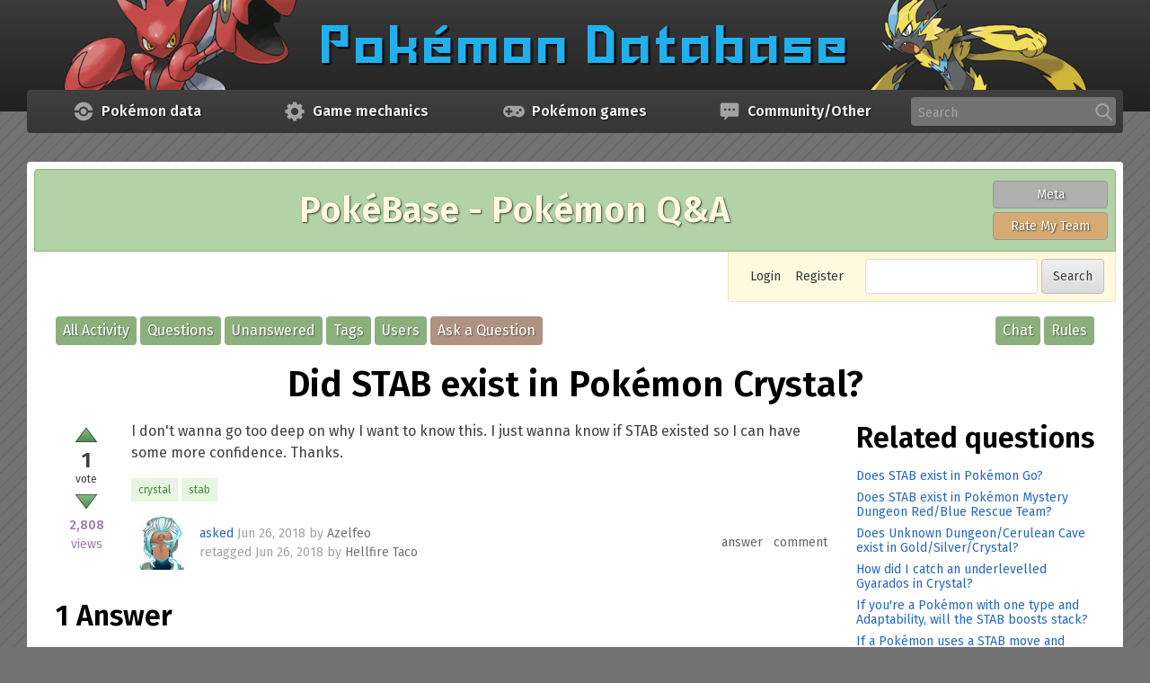

--- FILE ---
content_type: text/html; charset=utf-8
request_url: https://pokemondb.net/pokebase/305460/did-stab-exist-in-pokemon-crystal
body_size: 7182
content:
<!DOCTYPE html>
<html lang="en" itemscope itemtype="https://schema.org/QAPage">
<!-- Powered by Question2Answer - http://www.question2answer.org/ -->
<head>
<meta charset="utf-8">
<title>Did STAB exist in Pokémon Crystal? - PokéBase Pokémon Answers</title>
<link rel="preconnect" href="https://img.pokemondb.net">
<link rel="preconnect" href="https://s.pokemondb.net">
<link rel="dns-prefetch" href="https://www.gravatar.com">
<link rel="preload" href="/static/fonts/fira-sans-v17-latin-400.woff2" as="font" type="font/woff2" crossorigin>
<link rel="preload" href="/static/fonts/fira-sans-v17-latin-400i.woff2" as="font" type="font/woff2" crossorigin>
<link rel="preload" href="/static/fonts/fira-sans-v17-latin-600.woff2" as="font" type="font/woff2" crossorigin>
<link rel="stylesheet" href="/static/css/pokemondb-597e7dc95a.css">
<link rel="stylesheet" href="/static/css/pokebase-a060112af3.css">
<link rel="canonical" href="https://pokemondb.net/pokebase/305460/did-stab-exist-in-pokemon-crystal">
<link rel="search" type="application/opensearchdescription+xml" title="PokéBase Pokémon Answers" href="../opensearch.xml">
<meta itemprop="name" content="Did STAB exist in Pokémon Crystal?">
<script>var localDbVersions = 260119;</script>
<script src="/static/js/jquery-2c872dbe60.min.js"></script>
<script defer src="/static/js/global-b07c1b928a.js"></script>
<noscript>
<style>.main-menu-item:hover > .main-menu-sub { visibility: visible; opacity: 1; }</style>
</noscript>
<script>
var qa_root = '..\/';
var qa_request = '305460\/did-stab-exist-in-pokemon-crystal';
</script>
<script src="../qa-content/qa-global.js?1.8.6"></script>

			<style>
				.qa-q-list-item { transition: opacity .5s; }
				.qa-q-item-spoiler { opacity: 0.1; }
				.qa-q-item-spoiler:hover { opacity: 1; }
			</style>
			<script>
			$(function () {
				var showSpoilers = localStorage.getItem("showspoilers") || 1;
				if (showSpoilers == 1) {
					$(".qa-q-item-spoiler").removeClass("qa-q-item-spoiler");
					$("#btnSpoilers").text("Hide spoilers");
				}
				else {
					$(".qa-q-list-item:has(a.qa-tag-link[href$=legends-za])").addClass("qa-q-item-spoiler");
					$("#btnSpoilers").text("Show spoilers");
				}

				$("#btnSpoilers").click(function () {
					showSpoilers = localStorage.getItem("showspoilers") || 1;
					if (showSpoilers == 1) {
						localStorage.setItem("showspoilers", 0);
						$(".qa-q-list-item:has(a.qa-tag-link[href$=legends-za])").addClass("qa-q-item-spoiler");
						$("#btnSpoilers").text("Show spoilers");
					}
					else {
						localStorage.setItem("showspoilers", 1);
						$(".qa-q-item-spoiler").removeClass("qa-q-item-spoiler");
						$("#btnSpoilers").text("Hide spoilers");
					}
				});
			});
			</script>
		
<meta name="viewport" content="width=device-width, initial-scale=1">
<link rel="shortcut icon" type="image/x-icon" href="/favicon.ico">
<link rel="apple-touch-icon-precomposed" href="/apple-touch-icon-precomposed.png">
<style>
.wmd-button > span { background-image: url('../qa-plugin/markdown-editor/pagedown/wmd-buttons.png') }

</style>


</head>
<body
class="qa-template-question qa-body-js-off"
>
<script>
var b = document.getElementsByTagName('body')[0];
b.className = b.className.replace('qa-body-js-off', 'qa-body-js-on');
</script>

<header class="main-header">
	<div class="grid-container">
		<a href="/" class="header-logo">
	<picture>
		<source type="image/avif" media="(min-width: 900px)" width="1140" height="100"
			srcset="https://img.pokemondb.net/design/avif/header-lg.avif">
		<source type="image/avif" media="(min-width: 620px)" width="807" height="100"
			srcset="https://img.pokemondb.net/design/avif/header-md.avif, https://img.pokemondb.net/design/avif/header-md-2x.avif 2x">
		<source type="image/avif" width="367" height="100"
			srcset="https://img.pokemondb.net/design/avif/header-sm.avif, https://img.pokemondb.net/design/avif/header-sm-2x.avif 2x">
		<source type="image/png" media="(min-width: 900px)" width="1140" height="100"
			srcset="https://img.pokemondb.net/design/header-lg.png">
		<source type="image/png" media="(min-width: 620px)" width="807" height="100"
			srcset="https://img.pokemondb.net/design/header-md.png, https://img.pokemondb.net/design/header-md-2x.png 2x">
		<img src="https://img.pokemondb.net/design/header-sm.png" alt="Pokemon Database logo, with Scizor"
			srcset="https://img.pokemondb.net/design/header-sm-2x.png 2x" fetchpriority="high">
	</picture>
</a>
	</div>
</header>


<nav class="main-menu grid-container">
	<ul class="main-menu-list">
			<li class="main-menu-item">
			<a class="main-menu-heading" href="/sitemap">
				<svg xmlns="http://www.w3.org/2000/svg" viewBox="0 0 512 512" class="main-menu-icon img-fixed" width="24" height="24" aria-label="Pokeball icon" role="img"><g fill="#a3a3a3"><path d="M229.7 36.8A220.9 220.9 0 0 0 37.5 224.9l-.4 4.3h106.5l1.4-4.7a116.3 116.3 0 0 1 73-77.5 114.7 114.7 0 0 1 149 79l.9 3.2H475l-1.7-10.1A220 220 0 0 0 281 36.7c-12-1.4-39.3-1.4-51.2 0z"/><path d="M239.7 185a74 74 0 0 0-49.7 40.3 73 73 0 0 0 15.4 82.3 72.1 72.1 0 0 0 101.9-1.2 68.8 68.8 0 0 0 20.6-50.7 69.1 69.1 0 0 0-21-51.2 73.3 73.3 0 0 0-33-19c-7.6-2.1-26.4-2.3-34.2-.5z"/><path d="M37.5 286.3a220.5 220.5 0 0 0 436 4.5l1.5-8.9H367.9l-1 3.2a130 130 0 0 1-17.7 37.6 144 144 0 0 1-26.9 26.8 142 142 0 0 1-30.7 15.4 96.3 96.3 0 0 1-35.8 5.3 90 90 0 0 1-22.5-1.7 114 114 0 0 1-58.6-31.7 110.1 110.1 0 0 1-28.3-46l-2.9-8.9H37l.6 4.4h-.1z"/></g></svg>				<span class="main-menu-title">Data</span>
				<span class="main-menu-title-long">Pokémon data</span>
			</a>
			<ul class="main-menu-sub">
												<li><a href="/pokedex">Pokédex</a></li>
																<li><a href="/move">Moves</a></li>
																<li><a href="/type">Type chart</a></li>
																<li><a href="/ability">Abilities</a></li>
																<li><a href="/item">Items</a></li>
																<li><a href="/evolution">Evolution chains</a></li>
																<li><a href="/location">Pokémon locations</a></li>
																<li><a href="/sprites">Sprite gallery</a></li>
																<li class="main-menu-hr-title">Quick links</li>
																<li><a href="/pokedex/national">National Pokédex</a></li>
																<li><a href="/pokedex/all">Pokémon list with stats</a></li>
																<li><a href="/pokedex/game/legends-arceus">Legends: Arceus Pokédex</a></li>
																<li><a href="/pokedex/game/scarlet-violet">Scarlet &amp; Violet Pokédex</a></li>
										</ul>
		</li>
			<li class="main-menu-item">
			<a class="main-menu-heading" href="/sitemap">
				<svg xmlns="http://www.w3.org/2000/svg" viewBox="0 0 512 512" class="main-menu-icon img-fixed" width="24" height="24" aria-label="Mechanics icon" role="img"><path fill="#a3a3a3" d="M479.5 297.5v-82l-50.3-8.4a156.5 156.5 0 0 0-16-38.3l30-40.8-57.7-58.8-42 29c-12-6.5-25-12.2-38.2-15.9L297 33h-82l-8.3 50.3a163 163 0 0 0-38.3 16l-41-29.1L68.8 128l29.9 41A184 184 0 0 0 82.8 208l-50.3 7.4v82l50.3 8.3a163 163 0 0 0 16 38.3l-30 41.7 57.6 57.6 42-29.7a184 184 0 0 0 39 15.8l8.4 49.5h82l8.3-50.4c13.1-3.7 26-9.3 38.3-15.8l41.9 29.8 57.6-57.8-29.7-42c6.4-12 12-24 15.8-38.1l49.3-7.4.2.2zM255.8 342c-47.5 0-85.7-38.3-85.7-85.7s39.1-85.7 85.7-85.7 85.8 38.3 85.8 85.7-38.3 85.7-85.8 85.7z"/></svg>				<span class="main-menu-title">Mechanics</span>
				<span class="main-menu-title-long">Game mechanics</span>
			</a>
			<ul class="main-menu-sub">
												<li><a href="/mechanics/breeding">Breeding &amp; egg groups</a></li>
																<li><a href="/mechanics/move-tutors">Move Tutors</a></li>
																<li><a href="/type/dual">Dual type chart</a></li>
																<li><a href="/ev">Effort Values (EVs)</a></li>
																<li><a href="/mechanics/natures">Natures</a></li>
																<li><a href="/mechanics/hidden">IVs/Personality</a></li>
																<li class="main-menu-hr-title">Useful tools</li>
																<li><a href="/tools/moveset-search">Moveset searcher</a></li>
																<li><a href="/tools/type-coverage">Type coverage checker</a></li>
																<li><a href="/tools/text-list">Text list generator</a></li>
										</ul>
		</li>
			<li class="main-menu-item">
			<a class="main-menu-heading" href="/sitemap">
				<svg xmlns="http://www.w3.org/2000/svg" viewBox="0 0 512 512" class="main-menu-icon img-fixed" width="24" height="24" aria-label="Game controller icon" role="img"><path fill="#a3a3a3" fill-rule="evenodd" d="M117.4 121.9c-104.8 14.6-152 142.6-82.2 222.9 48 55 131.9 62.7 187.2 17l4.6-3.8H285l4.6 3.7c55.3 45.8 139.3 38.2 187.2-17 70.2-80.6 22.4-208.6-83.1-222.9-14.8-2-261.9-2-276.2 0m42.8 52.8c2.2 2.2 2.2 2.7 2.5 29.4l.3 27.2h53.5l2.4 2.5c3.8 3.8 3.8 40.8 0 44.6l-2.4 2.4H163l-.3 27.2c-.4 35 2.2 31.7-25 31.7-27.3 0-24.7 3.3-25-31.7l-.4-27.2H59l-2.4-2.4c-3.9-3.8-3.9-40.8 0-44.6l2.4-2.5h53.4l.3-27c.4-35-1.8-32.4 26.3-32 18.3.1 19 .2 21.3 2.4m259.3 16.5a33.7 33.7 0 0 1 19.5 42.5 33.2 33.2 0 0 1-59 5.8c-16.4-26.6 9.7-58.4 39.5-48.3M352 259a33 33 0 0 1 3.7 60 32.7 32.7 0 0 1-48-27.3A32.9 32.9 0 0 1 352 259"/></svg>				<span class="main-menu-title">Games</span>
				<span class="main-menu-title-long">Pokémon games</span>
			</a>
			<ul class="main-menu-sub">
												<li><a href="/legends-z-a">Legends: Z-A</a></li>
																<li><a href="/scarlet-violet">Scarlet &amp; Violet</a></li>
																<li><a href="/go">Pokémon GO</a></li>
																<li class="main-menu-hr"></li>
																<li><a href="/legends-arceus">Legends: Arceus</a></li>
																<li><a href="/brilliant-diamond-shining-pearl">Brilliant Diamond &amp; Shining Pearl</a></li>
																<li><a href="/sword-shield">Sword &amp; Shield</a></li>
																<li class="main-menu-hr"></li>
																<li><a href="/lets-go-pikachu-eevee">Let&#039;s Go Pikachu &amp; Let&#039;s Go Eevee</a></li>
																<li><a href="/ultra-sun-ultra-moon">Ultra Sun &amp; Ultra Moon</a></li>
																<li><a href="/sun-moon">Sun &amp; Moon</a></li>
																<li class="main-menu-hr"></li>
																<li><a href="/omega-ruby-alpha-sapphire">Omega Ruby &amp; Alpha Sapphire</a></li>
																<li><a href="/x-y">X &amp; Y</a></li>
																<li class="main-menu-hr"></li>
																<li><a href="/black-white-2">Black 2 &amp; White 2</a></li>
																<li><a href="/black-white">Black &amp; White</a></li>
																<li class="main-menu-hr"></li>
																<li><a href="/heartgold-soulsilver">HeartGold &amp; SoulSilver</a></li>
																<li><a href="/platinum">Platinum</a></li>
																<li><a href="/diamond-pearl">Diamond &amp; Pearl</a></li>
																<li class="main-menu-hr"></li>
																<li><a href="/emerald">Emerald</a></li>
																<li><a href="/firered-leafgreen">FireRed &amp; LeafGreen</a></li>
																<li><a href="/ruby-sapphire">Ruby &amp; Sapphire</a></li>
																<li class="main-menu-hr"></li>
																<li><a href="/crystal">Crystal</a></li>
																<li><a href="/gold-silver">Gold &amp; Silver</a></li>
																<li class="main-menu-hr"></li>
																<li><a href="/yellow">Yellow</a></li>
																<li><a href="/red-blue">Red &amp; Blue</a></li>
																<li class="main-menu-hr"></li>
																<li><a href="/spinoff">Spin-off games</a></li>
										</ul>
		</li>
			<li class="main-menu-item">
			<a class="main-menu-heading" href="/sitemap">
				<svg xmlns="http://www.w3.org/2000/svg" viewBox="0 0 512 512" class="main-menu-icon img-fixed" width="24" height="24" aria-label="Chat icon" role="img"><path fill="#a3a3a3" d="M36.5 95v241.5a44.5 44.5 0 0 0 43.9 43.9h58.5v73.1a7.3 7.3 0 0 0 12.8 5l71-78.1h208.9a44.5 44.5 0 0 0 43.9-44V95a44.5 44.5 0 0 0-43.9-43.9H80.4a44.5 44.5 0 0 0-43.9 44zm292.7 117.1a29.3 29.3 0 1 1 58.6 0 29.3 29.3 0 0 1-58.6 0zm-102.5 0a29.3 29.3 0 1 1 58.6 0 29.3 29.3 0 0 1-58.6 0zm-102.4 0a29.3 29.3 0 1 1 58.6 0 29.3 29.3 0 0 1-58.6 0z"/></svg>				<span class="main-menu-title">Other</span>
				<span class="main-menu-title-long">Community/Other</span>
			</a>
			<ul class="main-menu-sub">
												<li><a href="/pokebase/">Pokémon Q&amp;A</a></li>
																<li><a href="/pokebase/rmt/">Pokémon Rate My Team</a></li>
																<li><a href="/pokebase/chat">Chat Room</a></li>
																<li><a href="/pokebase/meta/">Meta (Suggestion Box)</a></li>
																<li class="main-menu-hr-title">Other pages</li>
																<li><a href="/">Pokémon News</a></li>
																<li><a href="/maps">Maps/Puzzles</a></li>
																<li><a href="/etymology">Pokémon name origins</a></li>
																<li><a href="/about">About/Contact us</a></li>
										</ul>
		</li>
			<li class="main-menu-item main-menu-item-search">
			<form method="get" action="/search" class="sitesearch-form">
				<label class="sr-only" for="sitesearch">Search</label>
				<input id="sitesearch" class="input-text sitesearch-input" type="text" name="q" autocomplete="off" placeholder="Search" tabindex="100">
				<svg xmlns="http://www.w3.org/2000/svg" viewBox="0 0 512 512" class="main-menu-icon img-fixed" width="20" height="20" aria-label="Search" role="img"><path fill="#a3a3a3" d="M495.6 466.4L373.8 339.6a206 206 0 0 0 48.5-132.9C422.3 92.7 329.5 0 215.6 0S8.8 92.7 8.8 206.7s92.8 206.7 206.8 206.7c42.8 0 83.5-12.9 118.4-37.4l122.8 127.7a26.8 26.8 0 0 0 38.1.8 27 27 0 0 0 .7-38.1zm-280-412.5c84.2 0 152.8 68.6 152.8 152.8s-68.6 152.8-152.8 152.8S62.8 291 62.8 206.7 131.3 54 215.6 54z"/></svg>				<div class="sitesearch-results"></div>
			</form>
		</li>
	</ul>
</nav>

<main class="main-content grid-container">
<div class="qa-banner qa-pokebase">
  <div class="qa-banner-title">PokéBase - Pokémon Q&amp;A</div>
  <div class="qa-banner-buttons">
    <a class="qa-banner-button qa-meta" href="/pokebase/meta/">Meta</a>
    <a class="qa-banner-button qa-rmt" href="/pokebase/rmt/">Rate My Team</a>
  </div>
</div>
<div class="qa-nav-top">
<div class="qa-nav-user">
<ul class="qa-nav-user-list">
<li class="qa-nav-user-item qa-nav-user-login">
<a href="../login?to=305460%2Fdid-stab-exist-in-pokemon-crystal" class="qa-nav-user-link">Login</a>
</li>
<li class="qa-nav-user-item qa-nav-user-register">
<a href="../register?to=305460%2Fdid-stab-exist-in-pokemon-crystal" class="qa-nav-user-link">Register</a>
</li>
</ul>
<div class="qa-nav-user-clear">
</div>
</div>
<div class="qa-search">
<form method="get" action="../search">
<input type="text" name="q" value="" class="qa-search-field input-text">
<input type="submit" value="Search" class="qa-search-button btn">
</form>
</div>
</div>
<div class="qa-nav-main">
<ul class="qa-nav-main-list">
<li class="qa-nav-main-item qa-nav-main-activity">
<a href="../activity" class="qa-nav-main-link">All Activity</a>
</li>
<li class="qa-nav-main-item qa-nav-main-questions">
<a href="../questions" class="qa-nav-main-link">Questions</a>
</li>
<li class="qa-nav-main-item qa-nav-main-unanswered">
<a href="../unanswered" class="qa-nav-main-link">Unanswered</a>
</li>
<li class="qa-nav-main-item qa-nav-main-tag">
<a href="../tags" class="qa-nav-main-link">Tags</a>
</li>
<li class="qa-nav-main-item qa-nav-main-user">
<a href="../users" class="qa-nav-main-link">Users</a>
</li>
<li class="qa-nav-main-item qa-nav-main-ask">
<a href="../ask" class="qa-nav-main-link">Ask a Question</a>
</li>
<li class="qa-nav-main-item-opp qa-nav-main-rules">
<a href="../rules" class="qa-nav-main-link">Rules</a>
</li>
<li class="qa-nav-main-item-opp qa-nav-main-custom-4">
<a href="../chat" class="qa-nav-main-link">Chat</a>
</li>
</ul>
<div class="qa-nav-main-clear">
</div>
</div>
<div class="qa-header-clear">
</div>
<div class="qa-body-wrapper" itemprop="mainEntity" itemscope itemtype="https://schema.org/Question">
<div class="qa-main-heading">
<h1>
<a href="../305460/did-stab-exist-in-pokemon-crystal">
<span itemprop="name">Did STAB exist in Pokémon Crystal?</span>
</a>
</h1>
</div>
<div class="grid-row">
<div class="qa-main grid-col span-md-9">
<div class="qa-part-q-view">
<div class="qa-q-view" id="q305460">
<div class="qa-q-view-stats">
<form method="post" action="../305460/did-stab-exist-in-pokemon-crystal">
<div class="qa-voting qa-voting-net" id="voting_305460">
<div class="qa-vote-buttons qa-vote-buttons-net">
<input title="Click to vote up" name="vote_305460_1_q305460" onclick="return qa_vote_click(this);" type="submit" value="" class="qa-vote-first-button qa-vote-up-button"> 
</div>
<div class="qa-vote-count qa-vote-count-net">
<span class="qa-netvote-count">
<span class="qa-netvote-count-data">1</span><span class="qa-netvote-count-pad"> vote <meta itemprop="upvoteCount" content="1"></span>
</span>
</div>
<div class="qa-vote-buttons qa-vote-buttons-net">
<input title="Click to vote down" name="vote_305460_-1_q305460" onclick="return qa_vote_click(this);" type="submit" value="" class="qa-vote-second-button qa-vote-down-button"> 
</div>
<div class="qa-vote-clear">
</div>
</div>
<input name="code" type="hidden" value="0-1768831932-616fdcbcba87003f0c33ffcfc777bcde36fd555e">
</form>
<span class="qa-view-count">
<span class="qa-view-count-data">2,808</span><span class="qa-view-count-pad"> views</span>
</span>
</div>
<div class="qa-q-view-main">
<form method="post" action="../305460/did-stab-exist-in-pokemon-crystal">
<div class="qa-q-view-content qa-post-content">
<a name="305460"></a><div itemprop="text"><p>I don't wanna go too deep on why I want to know this. I just wanna know if STAB existed so I can have some more confidence. Thanks.</p>
</div>
</div>
<div class="qa-q-view-tags">
<ul class="qa-q-view-tag-list">
<li class="qa-q-view-tag-item"><a href="../tag/crystal" rel="tag" class="qa-tag-link">crystal</a></li>
<li class="qa-q-view-tag-item"><a href="../tag/stab" rel="tag" class="qa-tag-link">stab</a></li>
</ul>
</div>
<span class="qa-q-view-avatar-meta">
<span class="qa-q-view-avatar">
<a href="../user/Azelfeo" class="qa-avatar-link"><img src="https://www.gravatar.com/avatar/873ba02f70ddcf9930ac2ba654d136d9?s=60" width="60" height="60" class="qa-avatar-image" alt="" / loading="lazy"></a>
</span>
<span class="qa-q-view-meta">
<a href="../305460/did-stab-exist-in-pokemon-crystal" class="qa-q-view-what" itemprop="url">asked</a>
<span class="qa-q-view-when">
<span class="qa-q-view-when-data"><time itemprop="dateCreated" datetime="2018-06-26T12:14:07+0000" title="2018-06-26T12:14:07+0000">Jun 26, 2018</time></span>
</span>
<span class="qa-q-view-who">
<span class="qa-q-view-who-pad">by </span>
<span class="qa-q-view-who-data"><span itemprop="author" itemscope itemtype="https://schema.org/Person"><a href="../user/Azelfeo" class="qa-user-link" itemprop="url"><span itemprop="name">Azelfeo</span></a></span></span>
</span>
<br>
<span class="qa-q-view-what">retagged</span>
<span class="qa-q-view-when">
<span class="qa-q-view-when-data"><time itemprop="dateModified" datetime="2018-06-26T13:41:22+0000" title="2018-06-26T13:41:22+0000">Jun 26, 2018</time></span>
</span>
<span class="qa-q-view-who">
<span class="qa-q-view-who-pad">by </span><span class="qa-q-view-who-data"><span itemprop="author" itemscope itemtype="https://schema.org/Person"><a href="../user/Hellfire+Taco" class="qa-user-link" itemprop="url"><span itemprop="name">Hellfire Taco</span></a></span></span>
</span>
</span>
</span>
<div class="qa-q-view-buttons">
<input name="q_doanswer" id="q_doanswer" onclick="return qa_toggle_element('anew')" value="answer" title="Answer this question" type="submit" class="qa-form-light-button qa-form-light-button-answer ">
<input name="q_docomment" onclick="return qa_toggle_element('c305460')" value="comment" title="Add a comment on this question" type="submit" class="qa-form-light-button qa-form-light-button-comment ">
</div>
<input name="code" type="hidden" value="0-1768831932-17a379a6fcbe1a96b0b7d512ebca71182020286a">
<input name="qa_click" type="hidden" value="">
</form>
<div class="qa-q-view-c-list" style="display:none;" id="c305460_list">
</div> <!-- END qa-c-list -->
<div class="qa-c-form" id="c305460" style="display:none;">
<h2>Please <a href="../login?to=305460%2Fdid-stab-exist-in-pokemon-crystal">log in</a> or <a href="../register?to=305460%2Fdid-stab-exist-in-pokemon-crystal">register</a> to add a comment.</h2>
</div> <!-- END qa-c-form -->
</div>
<div class="qa-q-view-clear">
</div>
</div>
</div>
<div class="qa-part-a-form">
<div class="qa-a-form" id="anew" style="display:none;">
<h2>Please <a href="../login?to=305460%2Fdid-stab-exist-in-pokemon-crystal">log in</a> or <a href="../register?to=305460%2Fdid-stab-exist-in-pokemon-crystal">register</a> to answer this question.</h2>
</div> <!-- END qa-a-form -->
</div>
<div class="qa-part-a-list">
<h2 id="a_list_title"><span itemprop="answerCount">1</span> Answer</h2>
<div class="qa-a-list" id="a_list">
<div class="qa-a-list-item  qa-a-list-item-selected" id="a305466" itemprop="suggestedAnswer acceptedAnswer" itemscope itemtype="https://schema.org/Answer">
<form method="post" action="../305460/did-stab-exist-in-pokemon-crystal">
<div class="qa-voting qa-voting-net" id="voting_305466">
<div class="qa-vote-buttons qa-vote-buttons-net">
<input title="Click to vote up" name="vote_305466_1_a305466" onclick="return qa_vote_click(this);" type="submit" value="" class="qa-vote-first-button qa-vote-up-button"> 
</div>
<div class="qa-vote-count qa-vote-count-net">
<span class="qa-netvote-count">
<span class="qa-netvote-count-data">4</span><span class="qa-netvote-count-pad"> votes <meta itemprop="upvoteCount" content="4"></span>
</span>
</div>
<div class="qa-vote-buttons qa-vote-buttons-net">
<input title="Click to vote down" name="vote_305466_-1_a305466" onclick="return qa_vote_click(this);" type="submit" value="" class="qa-vote-second-button qa-vote-down-button"> 
</div>
<div class="qa-vote-clear">
</div>
</div>
<input name="code" type="hidden" value="0-1768831932-616fdcbcba87003f0c33ffcfc777bcde36fd555e">
</form>
<div class="qa-a-item-main">
<form method="post" action="../305460/did-stab-exist-in-pokemon-crystal">
<div class="qa-a-item-selected">
<div class="qa-a-selection">
<div class="qa-a-selected">&nbsp;</div>
<div class="qa-a-selected-text">Best answer</div>
</div>
<div class="qa-a-item-content qa-post-content">
<a name="305466"></a><div itemprop="text"><p>Yes, STAB existed since Gen I.<br>
<a rel="nofollow" href="https://m.bulbapedia.bulbagarden.net/wiki/Same-type_attack_bonus">Link</a></p>
</div>
</div>
<span class="qa-a-item-avatar-meta">
<span class="qa-a-item-avatar">
<a href="../user/Nuivo" class="qa-avatar-link"><img src="https://www.gravatar.com/avatar/9d812e8c7d9f81414b98ae819d4ca8fc?s=60" width="60" height="60" class="qa-avatar-image" alt="" / loading="lazy"></a>
</span>
<span class="qa-a-item-meta">
<a href="../305460/did-stab-exist-in-pokemon-crystal?show=305466#a305466" class="qa-a-item-what" itemprop="url">answered</a>
<span class="qa-a-item-when">
<span class="qa-a-item-when-data"><time itemprop="dateCreated" datetime="2018-06-26T12:50:14+0000" title="2018-06-26T12:50:14+0000">Jun 26, 2018</time></span>
</span>
<span class="qa-a-item-who">
<span class="qa-a-item-who-pad">by </span>
<span class="qa-a-item-who-data"><span itemprop="author" itemscope itemtype="https://schema.org/Person"><a href="../user/Nuivo" class="qa-user-link" itemprop="url"><span itemprop="name">Nuivo</span></a></span></span>
</span>
<br>
<span class="qa-a-item-what">selected</span>
<span class="qa-a-item-when">
<span class="qa-a-item-when-data"><time itemprop="dateModified" datetime="2018-06-26T13:01:02+0000" title="2018-06-26T13:01:02+0000">Jun 26, 2018</time></span>
</span>
<span class="qa-a-item-who">
<span class="qa-a-item-who-pad">by </span><span class="qa-a-item-who-data"><span itemprop="author" itemscope itemtype="https://schema.org/Person"><a href="../user/Azelfeo" class="qa-user-link" itemprop="url"><span itemprop="name">Azelfeo</span></a></span></span>
</span>
</span>
</span>
<div class="qa-a-item-buttons">
<input name="a305466_docomment" onclick="return qa_toggle_element('c305466')" value="comment" title="Add a comment on this answer" type="submit" class="qa-form-light-button qa-form-light-button-comment ">
</div>
</div>
<input name="code" type="hidden" value="0-1768831932-88c75a6e0d103b35b7471ea987f6f992dfd5bf13">
<input name="qa_click" type="hidden" value="">
</form>
<div class="qa-a-item-c-list" id="c305466_list">
<div class="qa-c-list-item " id="c305468" itemscope itemtype="https://schema.org/Comment">
<form method="post" action="../305460/did-stab-exist-in-pokemon-crystal">
<div class="qa-c-item-content qa-post-content">
<a name="305468"></a><div itemprop="text">Thank you kind sir.</div>
</div>
<div class="qa-c-item-footer">
<span class="qa-c-item-avatar-meta">
<span class="qa-c-item-meta">
<a href="../305460/did-stab-exist-in-pokemon-crystal?show=305468#c305468" class="qa-c-item-what" itemprop="url">commented</a>
<span class="qa-c-item-when">
<span class="qa-c-item-when-data"><time itemprop="dateCreated" datetime="2018-06-26T13:02:38+0000" title="2018-06-26T13:02:38+0000">Jun 26, 2018</time></span>
</span>
<span class="qa-c-item-who">
<span class="qa-c-item-who-pad">by </span>
<span class="qa-c-item-who-data"><span itemprop="author" itemscope itemtype="https://schema.org/Person"><a href="../user/Azelfeo" class="qa-user-link" itemprop="url"><span itemprop="name">Azelfeo</span></a></span></span>
</span>
</span>
</span>
<div class="qa-c-item-buttons">
</div>
</div>
<input name="code" type="hidden" value="0-1768831932-88c75a6e0d103b35b7471ea987f6f992dfd5bf13">
<input name="qa_click" type="hidden" value="">
</form>
<div class="qa-c-item-clear">
</div>
</div> <!-- END qa-c-item -->
<div class="qa-c-list-item " id="c305471" itemscope itemtype="https://schema.org/Comment">
<form method="post" action="../305460/did-stab-exist-in-pokemon-crystal">
<div class="qa-c-item-content qa-post-content">
<a name="305471"></a><div itemprop="text">You&#039;re welcome.</div>
</div>
<div class="qa-c-item-footer">
<span class="qa-c-item-avatar-meta">
<span class="qa-c-item-meta">
<a href="../305460/did-stab-exist-in-pokemon-crystal?show=305471#c305471" class="qa-c-item-what" itemprop="url">commented</a>
<span class="qa-c-item-when">
<span class="qa-c-item-when-data"><time itemprop="dateCreated" datetime="2018-06-26T13:15:10+0000" title="2018-06-26T13:15:10+0000">Jun 26, 2018</time></span>
</span>
<span class="qa-c-item-who">
<span class="qa-c-item-who-pad">by </span>
<span class="qa-c-item-who-data"><span itemprop="author" itemscope itemtype="https://schema.org/Person"><a href="../user/Nuivo" class="qa-user-link" itemprop="url"><span itemprop="name">Nuivo</span></a></span></span>
</span>
</span>
</span>
<div class="qa-c-item-buttons">
</div>
</div>
<input name="code" type="hidden" value="0-1768831932-88c75a6e0d103b35b7471ea987f6f992dfd5bf13">
<input name="qa_click" type="hidden" value="">
</form>
<div class="qa-c-item-clear">
</div>
</div> <!-- END qa-c-item -->
</div> <!-- END qa-c-list -->
<div class="qa-c-form" id="c305466" style="display:none;">
<h2>Please <a href="../login?to=305460%2Fdid-stab-exist-in-pokemon-crystal">log in</a> or <a href="../register?to=305460%2Fdid-stab-exist-in-pokemon-crystal">register</a> to add a comment.</h2>
</div> <!-- END qa-c-form -->
</div> <!-- END qa-a-item-main -->
<div class="qa-a-item-clear">
</div>
</div> <!-- END qa-a-list-item -->
</div> <!-- END qa-a-list -->
<p class="text-center"><input name="q_doanswer" onclick="return qa_toggle_element('anew')" value="Post an answer" title="Answer this question" type="submit" class="qa-form-tall-button qa-form-tall-button-answer btn"></p>
</div>
</div>
<div class="qa-sidepanel grid-col span-md-3">
<div class="qa-widgets-side qa-widgets-side-top">
<div class="qa-widget-side qa-widget-side-top">
<div class="qa-related-qs">
<h2 style="margin-top:0; padding-top:0;">
Related questions
</h2>
<ul class="qa-related-q-list">
<li class="qa-related-q-item"><a href="../309639/does-stab-exist-in-pokemon-go">Does STAB exist in Pokémon Go?</a></li>
<li class="qa-related-q-item"><a href="../229516/does-stab-exist-pokemon-mystery-dungeon-red-blue-rescue-team">Does STAB  exist in Pokémon Mystery Dungeon Red/Blue Rescue Team?</a></li>
<li class="qa-related-q-item"><a href="../289910/does-unknown-dungeon-cerulean-cave-exist-gold-silver-crystal">Does Unknown Dungeon/Cerulean Cave exist in Gold/Silver/Crystal?</a></li>
<li class="qa-related-q-item"><a href="../392725/how-did-i-catch-an-underlevelled-gyarados-in-crystal">How did I catch an underlevelled Gyarados in Crystal?</a></li>
<li class="qa-related-q-item"><a href="../420185/youre-pokemon-with-type-adaptability-will-stab-boosts-stack">If you&#039;re a Pokémon with one type and Adaptability, will the STAB boosts stack?</a></li>
<li class="qa-related-q-item"><a href="../372769/pokemon-uses-stab-move-does-super-effective-damage-will-damage">If a Pokémon uses a STAB move and does super-effective damage will the damage be 3x?</a></li>
<li class="qa-related-q-item"><a href="../200977/does-a-pokemon-get-stab-from-forests-curse">Does a Pokémon get STAB from Forest&#039;s Curse?</a></li>
<li class="qa-related-q-item"><a href="../431549/dry-battery-or-not-pokemon-gold-crystal">Dry battery or not Pokémon Gold/Crystal?</a></li>
</ul>
</div>
</div>
</div>
<div class="qa-sidebar">
<h2>Useful Posts</h2>
<ul class="sidebar-list">
<li><a href="/pokebase/meta/tag/sgt">PokéBase starter guide</a>
<li><a href="/pokebase/meta/2171/how-can-i-change-my-username">How to change your username</a>
<li><a href="/pokebase/meta/3000/how-do-you-get-a-picture-on-your-account-avatar">How to add a user avatar</a>
<li><a href="/pokebase/meta/16349/why-was-my-post-hidden-the-mega-thread">Why was my post hidden?</a>
<li><a href="/pokebase/meta/202/how-many-points-do-you-get-for-each-action">The points system</a>
<li><a href="/pokebase/meta/7370/flags-vs-down-votes">Flags vs Downvotes</a>
<li><a href="/pokebase/meta/8996/ban-report-do-your-part-to-help-the-site-be-idiot-free">Report users</a><br><br>
<li><a href="/pokebase/meta/77773/pokebase-tournament-suggestions-info-read-before-posting">PokemonDb Tournaments</a>
<li><a href="/pokebase/meta/68341/pokebase-discord-server-official-thread">PokemonDb Discord server</a>
<li><a href="/pokebase/meta/28174/the-pokemondb-showdown-server">PokemonDb Showdown server</a>
</ul>
</div>
</div>
</div>
</div>

</main>

<footer class="main-footer">
	<div class="grid-container">
		<a class="wrap-right" href="/about#privacy">Privacy Policy</a>
		All content &amp; design &copy; Pokémon Database, 2008-2026.
		Pokémon images &amp; names &copy; 1995-2026 Nintendo/Game Freak.
	</div>
</footer>
<div style="position:absolute;overflow:hidden;clip:rect(0 0 0 0);height:0;width:0;margin:0;padding:0;border:0;">
<span id="qa-waiting-template" class="qa-waiting">...</span>
</div>
</body>
<!-- Powered by Question2Answer - http://www.question2answer.org/ -->
</html>


--- FILE ---
content_type: text/css; charset=utf-8
request_url: https://pokemondb.net/static/css/pokebase-a060112af3.css
body_size: 4125
content:
:target{background-color:transparent}.wmd-preview,.wmd-input,.qa-sidebar,.qa-ask-sidebar,.qa-widget-side,.qa-ranking-users-points,.qa-ranking-users-date,.qa-ranking-users-level,.qa-ranking-tags-count,.qa-message-list,.qa-q-view-follows,.qa-q-view-closed,.qa-q-view-content,.qa-a-item-content,.qa-q-list{margin-bottom:1rem}.qa-favorite-image,.qa-favorite-button,.qa-unfavorite-button,.qa-unfavorite-hover,.qa-a-select-button,.qa-a-select-hover,.qa-a-unselect-button,.qa-a-unselect-hover,.qa-a-selected,.qa-vote-first-button,.qa-vote-second-button,.qa-vote-one-button{background:transparent url("https://img.pokemondb.net/design/q2a/q2a-buttons-1206.png") no-repeat 50px 50px}.qa-form-wide-error,.qa-form-tall-error,.qa-error{display:block;padding:.5rem .75rem;background:#fde2e2;color:#c00}.qa-header-clear,.qa-nav-main-clear,.qa-nav-sub-clear,.qa-q-item-clear,.qa-q-view-clear,.qa-a-item-clear,.qa-c-item-clear,.qa-footer-clear,.qa-vote-count-clear,.qa-page-links-clear{clear:both}.qa-error{margin-bottom:1rem}.qa-waiting{display:inline-block;width:14px;height:14px;margin:.5rem;background:transparent url("/pokebase/qa-theme/Pokemon/spinner-icon-14x14.gif") no-repeat center;font-size:0;vertical-align:middle}.qa-favoriting .qa-waiting{position:absolute;left:50%;top:50%;margin:-7px 0 0 -7px}.qa-main-hidden{background-color:#f4f4f4;background-image:linear-gradient(-45deg, #f4f4f4 0, #f4f4f4 12px, #fff 12px, #fff 35px, #f4f4f4 35px, #f4f4f4 47px, #fff 47px, #fff 71px);background-size:50px 50px}.qa-page-links-list{display:inline;list-style:none;margin:0;padding:0}.qa-page-links-item{display:inline-block}.qa-suggest-next{text-align:center;font-size:1.25rem}.qa-banner{margin:-0.25rem -0.5rem 0;padding:.5rem;overflow:hidden;border-radius:4px 4px 0 0;text-align:center}.qa-banner.qa-pokebase{background-color:#b3d2a7;border:1px solid #87b874}.qa-banner-title{font-size:2rem;font-weight:bold;color:#fff9e0;text-shadow:1px 1px 2px rgba(0,0,0,.7)}.qa-banner-button{display:inline-block;padding:2px;width:128px;font-size:.75rem;vertical-align:middle;font-weight:normal;text-shadow:1px 1px 2px rgba(0,0,0,.7);border-radius:4px;border:1px solid #999}.qa-banner-button:link,.qa-banner-button:visited,.qa-banner-button:hover{color:#fff;text-decoration:none}.qa-banner-button.qa-pokebase{background-color:#8bb07d}.qa-banner-button.qa-meta{background-color:#b0b0b0}.qa-banner-button.qa-rmt{background-color:#d6ab73}@media(max-width: 619px){.qa-banner-title{margin-bottom:.25rem;font-size:1.5rem;line-height:1.25}}@media(min-width: 620px){.qa-banner{margin:-1rem -1.5rem 0}.qa-banner-button{padding:.25rem;font-size:.875rem}}@media(min-width: 900px){.qa-banner{display:flex;align-items:center}.qa-banner-title{font-size:2.5rem}.qa-banner-title{flex-grow:1}.qa-banner-buttons{flex-shrink:1}.qa-banner-button{display:block;margin:.25rem 0 .25rem .5rem}}.qa-nav-top{display:flex;flex-direction:column;justify-content:center;align-items:center;margin:0 -0.5rem 1rem;padding:.5rem .75rem;background-color:#fff9e0;border:1px solid #efe5be;border-top:0;border-radius:0 0 4px 4px;font-size:.875rem}.qa-nav-user{margin-bottom:.5rem}.qa-nav-user-list{list-style:none;padding:0;margin:0;display:inline}.qa-nav-user-item{display:inline;margin-left:12px}.qa-nav-user-link{color:#293d39}.qa-logged-in{display:inline}.qa-search{white-space:nowrap}.qa-search-field{width:12rem}@media(min-width: 620px){.qa-nav-top{float:right;margin:0 -1.5rem 1rem auto;flex-direction:row}.qa-nav-user{margin:0 1.5rem 0 0}.qa-search{margin:0}}.qa-nav-main{clear:both;overflow:hidden;margin-bottom:1rem}.qa-nav-main-list{margin:0;padding:0;list-style:none}.qa-nav-main-item,.qa-nav-main-item-opp{float:left;margin:0 .25rem .25rem 0}.qa-nav-main-link{display:block;padding:.25rem .5rem;background-color:#8bb07d;border-radius:4px;color:#fff;text-shadow:1px 1px 1px rgba(0,0,0,.4)}.qa-nav-main-link:hover,.qa-nav-main-link:active,.qa-nav-main-link:focus,.qa-nav-main-selected{background-color:#74a063;color:#fff;text-decoration:none}.qa-nav-main-selected{background-color:#648b55}.qa-nav-main-ask .qa-nav-main-link{background-color:#af9280}.qa-nav-main-ask .qa-nav-main-link:hover,.qa-nav-main-ask .qa-nav-main-link:active,.qa-nav-main-ask .qa-nav-main-link:focus{background-color:#a17e68}.qa-nav-main-ask .qa-nav-main-selected{background-color:#8d6d58}@media(min-width: 620px){.qa-nav-main-item-opp{float:right;clear:none;margin:0 0 .25rem .25rem}}.qa-nav-sub{margin:-0.75rem 0 1rem;clear:both}.qa-nav-sub-list{list-style:none;display:flex;flex-wrap:wrap;margin:0;padding:0;font-size:.875rem}.qa-nav-sub-item{display:inline-block;margin:0 .25rem .25rem 0}.qa-nav-sub-link{display:block;padding:.25rem .5rem;background:#f0f0f0;font-weight:bold}.qa-nav-sub-link:link,.qa-nav-sub-link:visited,.qa-nav-sub-link:hover{color:#737373}.qa-nav-sub-link:hover{background:#e8e8e8}.qa-nav-sub-selected{background:#dbdbdb}@media(max-width: 619px){.qa-nav-main-link{font-size:.875rem}.qa-nav-sub-list{font-size:.75rem}}.qa-form-tall-table,.qa-form-wide-table{width:100%}.qa-form-tall-label,.qa-form-tall-data,.qa-form-wide-label,.qa-form-wide-data{border:1px solid transparent}.qa-form-tall-label,.qa-form-wide-label{font-size:.875rem;font-weight:bold}.qa-form-tall-buttons,.qa-form-wide-buttons{padding:.75rem;text-align:center}.qa-form-tall-ok,.qa-form-wide-ok{padding:.5rem .75rem;background:#e5fbec;border:1px solid #b9f3ce;color:#090;text-align:center}.qa-form-tall-text,.qa-form-wide-text,.qa-form-tall-number,.qa-form-wide-number{max-width:100%;background-color:#fff;border:1px solid #dbdbdb;border-radius:4px}.qa-form-tall-text:focus,.qa-form-wide-text:focus,.qa-form-tall-number:focus,.qa-form-wide-number:focus{outline:0;border-color:#3273dc}.qa-form-tall-text,.qa-form-wide-text{width:100%}.qa-form-tall-number,.qa-form-wide-number{width:80px;font-size:.875rem}.qa-form-wide-select{font-size:.875rem}.qa-form-tall-suffix{font-weight:normal;font-size:.75rem}.qa-form-tall-image{text-align:center}.qa-form-tall-help,.qa-form-wide-help{display:inline-block;width:18px;height:18px;margin-left:.25rem;border-radius:18px;background-color:#00c2b8;color:#fff;font-size:.75rem;line-height:18px;text-align:center;cursor:help}@media(min-width: 620px){textarea.qa-form-tall-text,textarea.qa-form-wide-text{font-size:.875rem}}.qa-form-tall-label{padding:.75rem 0 .25rem}.qa-form-tall-data{padding:0 0 .75rem}.qa-form-tall-note{margin-top:.5rem;color:#737373;font-style:italic}.qa-form-tall-error{margin-top:.5rem}.qa-form-tall-checkbox{margin-right:.25rem}.qa-form-wide-label,.qa-form-wide-data{padding:.5rem .75rem;border-color:#efe5be}.qa-form-wide-label{width:100px;background-color:#fff9e0;font-size:.875rem;text-align:right}.qa-form-wide-data{word-wrap:break-word;overflow-wrap:break-word;word-break:break-word}.qa-form-wide-data a{word-break:break-all}.qa-form-wide-spacer{height:.5rem;padding:0;border:0;line-height:.5rem}.qa-form-wide-error{margin-top:.5rem}.qa-form-wide-note{margin-left:.25rem;color:#737373;font-size:.875rem}@media(max-width: 619px){.qa-form-wide-data{font-size:.875rem}}@media(min-width: 620px){.qa-form-wide-label{white-space:nowrap}}.qa-form-basic-button{margin-bottom:.5rem;padding:.25rem .5rem;font-size:.875rem}.qa-form-basic-note{display:inline-block;margin-bottom:.5rem;vertical-align:middle;color:#737373;font-size:.875rem}.qa-form-light-button{cursor:pointer;margin-left:.5rem;padding:0;background:transparent none;border:0;color:#666}.qa-form-light-button:first-child{margin-left:0}.qa-form-light-hover,.qa-form-light-button:hover{color:#000}.qa-q-list-item{display:flex;padding:.75rem 0;border-bottom:1px dashed #dbdbdb}.qa-q-item-stats{display:flex;flex-wrap:wrap;align-content:flex-start;text-align:center;width:68px;flex-shrink:0;margin-right:.75rem}.qa-q-item-title{margin-bottom:.5rem;line-height:1.2;font-weight:bold}.qa-q-item-avatar-meta{display:block;margin-bottom:.75rem;font-size:.875rem;color:#a3a3a3}.qa-q-item-tag-list,.qa-q-view-tag-list{margin:0 0 .75rem;padding:0;list-style:none}.qa-q-item-tag-item,.qa-q-view-tag-item{display:inline}.qa-template-admin .qa-q-item-stats{display:none}.qa-template-admin .qa-q-item-content{max-height:200px;overflow-y:auto;font-size:.875rem}.qa-voting{padding:.5rem 0}.qa-q-list-item .qa-voting{width:100%;background-color:#f5f4c4;border:1px solid #ebeaca;border-radius:4px 4px 0 0}.qa-q-list-item .qa-vote-buttons,.qa-q-list-item .qa-vote-buttons-net{display:none}.qa-netvote-count{display:block}.qa-netvote-count-data{display:block;font-size:1.25rem;font-weight:bold;line-height:1}.qa-netvote-count-pad{display:block;font-size:.75rem}.qa-a-count{width:100%;margin-bottom:.25rem;padding:.5rem 0;background-color:#fafad7;border:1px solid #ebeaca;border-top-width:0;border-radius:0 0 4px 4px}.qa-a-count.qa-a-count-zero{color:#a33}.qa-a-count.qa-a-count-selected{color:#3a3}.qa-a-count-data{display:block;font-size:1.25rem;font-weight:bold;line-height:1}.qa-a-count-pad{display:block;font-size:.75rem}.qa-view-count{display:block;width:100%;color:#9f7eac;font-size:.875rem;text-align:center}.qa-view-count-data{font-weight:bold}@media(min-width: 620px){.qa-q-item-stats{width:136px;margin-right:1rem}.qa-q-item-main{flex-grow:1}.qa-q-item-title{font-size:1.25rem}.qa-q-list-item .qa-voting{width:50%;margin-bottom:.25rem;border-radius:4px 0 0 4px}.qa-netvote-count-data{font-size:1.5rem}.qa-a-count{width:50%;margin-bottom:.25rem;border-left-width:0;border-top-width:1px;border-radius:0 4px 4px 0}.qa-a-count-data{font-size:1.5rem}}@media(min-width: 1220px){.qa-q-item-avatar-meta{float:right;margin-left:.75rem;padding:.25rem 0;text-align:right}}.qa-post-content{word-wrap:break-word;overflow-wrap:break-word}.qa-q-view-main,.qa-a-item-main,.qa-c-list-item{overflow-x:auto;overflow-y:hidden;min-width:200px}.qa-q-view{margin-bottom:2rem}.qa-q-view-stats{width:68px;text-align:center}.qa-q-view-stats .qa-voting{width:100%}.qa-q-view-main{flex-grow:1}.qa-q-view-closed{padding:.5rem .75rem;background-color:#ffefe0;font-weight:bold}.qa-q-view-avatar-meta,.qa-a-item-avatar-meta,.qa-c-item-avatar-meta{display:inline-block;color:#a3a3a3}.qa-q-view-avatar-meta,.qa-a-item-avatar-meta{font-size:.875rem}.qa-q-view-avatar,.qa-q-view-meta,.qa-a-item-avatar,.qa-a-item-meta{display:inline-block;vertical-align:middle}.qa-q-view-avatar,.qa-a-item-avatar{margin-right:.5rem}.qa-avatar-image{vertical-align:middle}.qa-q-item-buttons{padding:.25rem 0;font-size:.875rem}.qa-q-view-buttons,.qa-a-item-buttons{margin-top:.5rem;font-size:.875rem}.qa-q-view-follows{color:#737373}.qa-vote-first-button,.qa-vote-second-button,.qa-vote-one-button{display:block;width:24px;height:16px;border:0;cursor:pointer}.qa-vote-first-button,.qa-voted-up-button,.qa-voted-up-hover{margin:0 auto .5rem}.qa-vote-second-button,.qa-voted-down-button,.qa-voted-down-hover{margin:.5rem auto 0}.qa-vote-up-button{background-position:0 0}.qa-vote-up-disabled{background-position:0 -64px}.qa-vote-up-hover,.qa-vote-up-button:hover{background-position:0 -16px}.qa-vote-down-button{background-position:-24px 0}.qa-vote-down-disabled{background-position:-24px -64px}.qa-vote-down-hover,.qa-vote-down-button:hover{background-position:-24px -16px}.qa-voted-up-button{background-position:0 -32px}.qa-voted-up-hover,.qa-voted-up-button:hover{background-position:0 -48px}.qa-voted-down-button{background-position:-24px -32px}.qa-voted-down-hover,.qa-voted-down-button:hover{background-position:-24px -48px}.qa-a-list-item{margin-bottom:3rem}.qa-a-list-item:target{animation:target 2s ease-in-out}.qa-a-list-item>form{flex-shrink:0;width:68px;margin-right:1rem;text-align:center}.qa-a-item-main{flex-grow:1}.qa-a-item-selected{background-color:#ebffeb;border:1px dashed #add9ad;padding:10px}.qa-a-selection{float:right;position:relative;width:48px;margin:0 0 8px 12px;text-align:center}.qa-a-select-button,.qa-a-select-hover,.qa-a-unselect-button,.qa-a-unselect-hover,.qa-a-selected{width:36px;height:25px;background-position:-78px 0;border:0;cursor:pointer}.qa-a-select-button,.qa-a-unselect-hover,.qa-a-unselect-button:hover{background-position:-78px -25px}.qa-a-selected-text{font-size:10px;font-weight:bold;display:block;margin-top:6px}.qa-a-selection .qa-waiting{position:absolute;left:50%;top:5px;margin:0 0 0 -7px}.qa-q-view-c-list,.qa-a-item-c-list{clear:both;margin:1rem 0 0 1.25rem;border-top:1px solid #dbdbdb;font-size:.75rem}.qa-c-list-item{padding:.5rem;border-bottom:1px solid #dbdbdb}.qa-c-list-item:target{animation:target 2s ease-in-out}.qa-c-item-meta a{color:#a3a3a3}.qa-c-item-expand{font-style:italic}.qa-c-item-expand+.qa-c-item-footer{display:none}.qa-c-form textarea{min-height:auto}.qa-q-view-flags,.qa-q-item-flags,.qa-a-item-flags,.qa-c-item-flags{display:inline-block;margin:0 .5rem;padding:1px 4px 2px;background:#d33;color:#ffe;font-size:.75rem;font-weight:bold}.qa-q-view-hidden,.qa-a-list-item-hidden,.qa-c-item-hidden,.qa-q-view-hidden .qa-q-view-meta,.qa-a-list-item-hidden .qa-a-item-meta,.qa-c-item-hidden .qa-c-item-meta{color:#ddd !important}.qa-q-view-hidden a,.qa-a-list-item-hidden a,.qa-c-item-hidden a{color:#aaa !important}@media(min-width: 620px){.qa-q-view{display:flex}.qa-q-view-stats{flex-shrink:0;margin-right:1rem}.qa-q-view-avatar-meta,.qa-a-item-avatar-meta{height:60px}.qa-q-view-avatar-meta::before,.qa-a-item-avatar-meta::before{content:"";display:inline-block;height:60px;vertical-align:middle}.qa-q-view-buttons,.qa-a-item-buttons{float:right;height:60px;line-height:60px;margin-top:0;margin-left:.75rem}.qa-a-list-item{display:flex}.qa-q-view-c-list,.qa-a-item-c-list{font-size:.875rem}.qa-c-item-buttons{float:right}}.qa-message-item{overflow:auto;padding:.75rem 0;border-bottom:1px dashed #dbdbdb}.qa-message-content{margin-bottom:.5rem}.qa-message-avatar-meta{display:inline-block;height:30px;color:#a3a3a3;font-size:.875rem}.qa-message-avatar{margin-right:.25rem;vertical-align:middle}.qa-message-meta{vertical-align:middle}.qa-message-buttons{margin-top:.5rem;font-size:.875rem}.qa-message-list-form .qa-form-tall-text{min-height:100px}@media(min-width: 620px){.qa-message-buttons{float:right;height:30px;line-height:30px;margin-top:0;margin-left:.75rem}}.qa-tag-link{display:inline-block;margin-bottom:.25rem;padding:.25rem .5rem;background-color:#e5f5e1;font-size:.75rem;vertical-align:middle}.qa-tag-link{text-shadow:1px 1px 2px rgba(255,255,255,.6)}.qa-tag-link,.qa-tag-link:visited,.qa-tag-link:hover{color:#449231}.qa-tag-link:hover{text-decoration:none;background-color:#dbf1d6}.qa-ranking-tags-count{font-size:.875rem}.qa-top-tags-item{display:inline-block;white-space:nowrap;width:200px;margin-bottom:.5rem}.qa-top-tags-count{display:inline-block;min-width:50px;color:#737373;text-align:right}@supports(display: grid){.qa-ranking-tags-count{display:grid;grid-template-columns:repeat(auto-fit, minmax(180px, 1fr));grid-gap:.75rem}.qa-top-tags-item{width:auto;margin:0}}.qa-user-link{color:#737373 !important}.qa-user-link:hover{text-decoration:underline}.qa-logged-in-data{font-weight:bold}.qa-ranking-users-points,.qa-ranking-users-date,.qa-ranking-users-level{font-size:.875rem}.qa-top-users-item{display:inline-block;align-items:center;width:270px;margin-bottom:.75rem;border:1px solid #efe5be}.qa-top-users-avatar{display:inline-block;width:30px;margin:.5rem 0 .5rem .5rem}.qa-top-users-label{display:inline-block;padding:.5rem;word-wrap:break-word;overflow-wrap:break-word;overflow:hidden;line-height:1.2;vertical-align:middle}.qa-top-users-score{float:right;min-width:100px;height:100%;padding:.5rem;background-color:#fff9e0;border-left:1px solid #efe5be;text-align:right;color:#737373}.qa-ranking-users-points .qa-top-users-score{min-width:80px}@supports(display: grid){.qa-ranking-users-points,.qa-ranking-users-date,.qa-ranking-users-level{display:grid;grid-template-columns:repeat(auto-fit, minmax(250px, 1fr));grid-gap:.75rem}.qa-top-users-item{display:flex;width:auto;height:100%;margin:0}.qa-top-users-avatar{flex-shrink:0}.qa-top-users-label{flex-grow:1}.qa-top-users-score{display:flex;justify-content:flex-end;align-items:center}}.qa-part-form-profile,.qa-part-form-activity{overflow:auto}@media(min-width: 900px){.qa-template-user .qa-part-form-profile{width:49%;float:left;margin-right:2%}.qa-template-user .qa-part-form-activity,.qa-template-user .qa-part-message-list{width:49%;float:right}}.qa-part-form-profile .qa-form-tall-data{border-bottom-color:#efe5be}.qa-template-user-activity .qa-q-item-stats,.qa-template-user-answers .qa-q-item-stats{width:68px}.qa-template-user-activity .qa-a-count,.qa-template-user-answers .qa-voting{width:100%;border-radius:4px;border-width:1px}.qa-template-user-answers .qa-q-item-avatar-meta{float:none;margin-left:0;text-align:left}.sidebar-list,.qa-related-q-list{list-style-type:none;margin-left:0;padding:0;font-size:.875rem}.sidebar-list-item,.qa-related-q-item{margin:0 0 .5rem;line-height:1.2}.qa-ask-sidebar{padding:.75rem;background:#faf3e6;border:1px solid #f5e4c3;font-size:.875rem}.qa-ask-sidebar ul{margin-left:24px}.qa-sidepanel .qa-q-item-tag-item{display:block;margin:0 0 .25rem 20px}.qa-activity-count{font-size:1.25rem}.qa-activity-count-item{margin-bottom:.5rem}.qa-activity-count-data{font-weight:bold}.qa-edit-history-list .qa-q-list-item{flex-direction:column}.qa-edit-history-list .qa-q-item-title{margin:0}.qa-edit-history-list .qa-q-item-avatar-meta{float:none;margin-left:0;text-align:left}.qa-a-form{overflow:auto}.wmd-button-bar{width:100%;padding:5px 0;overflow-x:auto;overflow-y:hidden}.wmd-input{width:100%;height:320px}.wmd-preview{padding:.75rem;border:2px dashed #dbdbdb;word-wrap:break-word;overflow-wrap:break-word;word-break:break-word}.wmd-button-row{position:relative;margin:0;padding:0;height:20px}.wmd-spacer{width:1px;height:20px;margin-left:14px;position:absolute;background-color:silver;display:inline-block;list-style:none}.wmd-button{width:20px;height:20px;padding-left:2px;padding-right:3px;position:absolute;display:inline-block;list-style:none;cursor:pointer}.wmd-button>span{background-repeat:no-repeat;background-position:0px 0px;width:20px;height:20px;display:inline-block}.wmd-spacer1{left:50px}.wmd-spacer2{left:175px}.wmd-spacer3{left:300px}.wmd-prompt-background{background-color:#000}.wmd-prompt-dialog{border:1px solid #999;background-color:#f5f5f5}.wmd-prompt-dialog>div{font-size:.8em}.wmd-prompt-dialog>form>input[type=text]{border:1px solid #999;color:#000}.wmd-prompt-dialog>form>input[type=button]{border:1px solid #888;font-size:11px;font-weight:bold}.qa-ask-similar{padding:1rem;background:#fff9e0}.qa-favoriting{display:block;position:relative;margin:.75rem 0;text-align:center}.qa-main-heading .qa-favoriting{float:right;margin-top:.25rem}.qa-favorite-image,.qa-favorite-button,.qa-unfavorite-button,.qa-unfavorite-hover{cursor:pointer;width:30px;height:28px;background-position:-48px 0;border:0}.qa-favorite-image{display:inline-block}.qa-favorite-button{background-position:-48px -28px}.pagination{margin-bottom:1rem;text-align:center}.pagination-link{display:inline-block;margin:0 .25rem;padding:.5rem .75rem;background:#fff;border:1px solid #dbdbdb;line-height:1}.pagination-link:hover,.pagination-link:active,.pagination-link:focus{background:#fffacd;text-decoration:none}.pagination-static{margin:0 2px;padding:3px 8px}.pagination-prev::before{content:"‹ "}.pagination-next::after{content:"  ›"}.list-articles{line-height:1.2}